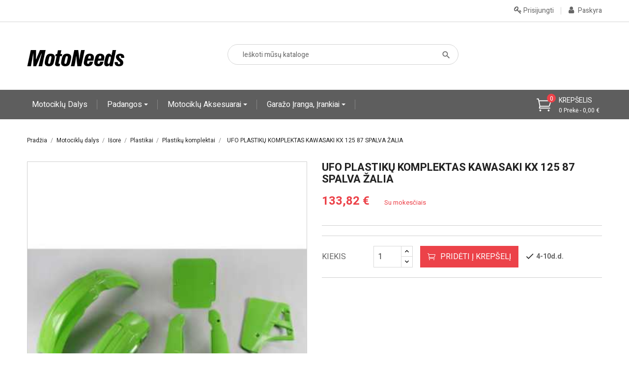

--- FILE ---
content_type: text/html; charset=utf-8
request_url: https://motoneeds.lt/plastiku-komplektai/30954-ufo-plastiku-komplektas-kawasaki-kx-125-87-spalva-zalia.html
body_size: 20568
content:
<!doctype html><html lang="lt"><head><meta charset="utf-8"><meta http-equiv="x-ua-compatible" content="ie=edge"><link rel="canonical" href="https://motoneeds.lt/plastiku-komplektai/30954-ufo-plastiku-komplektas-kawasaki-kx-125-87-spalva-zalia.html"><title>UFO PLASTIKŲ KOMPLEKTAS KAWASAKI KX 125 87 SPALVA ŽALIA</title><meta name="description" content=" "><meta name="keywords" content=" "><link rel="canonical" href="https://motoneeds.lt/plastiku-komplektai/30954-ufo-plastiku-komplektas-kawasaki-kx-125-87-spalva-zalia.html"><meta name="viewport" content="width=device-width, initial-scale=1"><link rel="icon" type="image/vnd.microsoft.icon" href="https://motoneeds.lt/img/favicon.ico?1636925671"><link rel="shortcut icon" type="image/x-icon" href="https://motoneeds.lt/img/favicon.ico?1636925671"><link rel="stylesheet" href="https://fonts.googleapis.com/css?family=Heebo" type="text/css" media="all"><link rel="stylesheet" href="https://fonts.googleapis.com/css?family=Inder" type="text/css" media="all"><link rel="stylesheet" href="https://motoneeds.lt/themes/probusiness/assets/cache/theme-724865457.css" type="text/css" media="all"><link rel="stylesheet" href="https://fonts.googleapis.com/css?family=Heebo:300,400,500,700,800,900" media="all" /> <script type="text/javascript">var omnisendProductData = {"productID":"30954","title":"UFO PLASTIK\u0172 KOMPLEKTAS KAWASAKI KX 125 87 SPALVA \u017dALIA","description":"","currency":"EUR","productUrl":"https:\/\/motoneeds.lt\/plastiku-komplektai\/30954-ufo-plastiku-komplektas-kawasaki-kx-125-87-spalva-zalia.html","vendor":"UFO","images":{"33767":{"imageID":"33767","url":"https:\/\/motoneeds.lt\/33767\/ufo-plastiku-komplektas-kawasaki-kx-125-87-spalva-zalia.jpg","isDefault":true}},"variants":[{"variantID":"30954","title":"UFO PLASTIK\u0172 KOMPLEKTAS KAWASAKI KX 125 87 SPALVA \u017dALIA","sku":"","status":"inStock","price":13382,"oldPrice":13382,"productUrl":"https:\/\/motoneeds.lt\/plastiku-komplektai\/30954-ufo-plastiku-komplektas-kawasaki-kx-125-87-spalva-zalia.html","imageID":"33767"}],"tags":[""]};
        var omnisend_ajax = "https:\/\/motoneeds.lt\/module\/promnisend\/events";
        var prestashop = {"cart":{"products":[],"totals":{"total":{"type":"total","label":"Viso","amount":0,"value":"0,00\u00a0\u20ac"},"total_including_tax":{"type":"total","label":"Viso (su PVM)","amount":0,"value":"0,00\u00a0\u20ac"},"total_excluding_tax":{"type":"total","label":"Viso (be PVM)","amount":0,"value":"0,00\u00a0\u20ac"}},"subtotals":{"products":{"type":"products","label":"Tarpin\u0117 suma","amount":0,"value":"0,00\u00a0\u20ac"},"discounts":null,"shipping":{"type":"shipping","label":"Pristatymas","amount":0,"value":""},"tax":null},"products_count":0,"summary_string":"0 preki\u0173","vouchers":{"allowed":1,"added":[]},"discounts":[],"minimalPurchase":4.13,"minimalPurchaseRequired":"Norint patvirtinti u\u017esakym\u0105 reikia, kad preki\u0173 krep\u0161elio suma b\u016bt\u0173 bent 4,13\u00a0\u20ac (be PVM). \u0160iuo metu preki\u0173 krep\u0161elio suma yra 0,00\u00a0\u20ac (be PVM)."},"currency":{"id":2,"name":"Euras","iso_code":"EUR","iso_code_num":"978","sign":"\u20ac"},"customer":{"lastname":null,"firstname":null,"email":null,"birthday":null,"newsletter":null,"newsletter_date_add":null,"optin":null,"website":null,"company":null,"siret":null,"ape":null,"is_logged":false,"gender":{"type":null,"name":null},"addresses":[]},"language":{"name":"Lietuvi\u0173 kalba (Lithuanian)","iso_code":"lt","locale":"lt-LT","language_code":"lt-lt","is_rtl":"0","date_format_lite":"Y-m-d","date_format_full":"Y-m-d H:i:s","id":2},"page":{"title":"","canonical":"https:\/\/motoneeds.lt\/plastiku-komplektai\/30954-ufo-plastiku-komplektas-kawasaki-kx-125-87-spalva-zalia.html","meta":{"title":"UFO PLASTIK\u0172 KOMPLEKTAS KAWASAKI KX 125 87 SPALVA \u017dALIA","description":"","keywords":"","robots":"index"},"page_name":"product","body_classes":{"lang-lt":true,"lang-rtl":false,"country-LT":true,"currency-EUR":true,"layout-full-width":true,"page-product":true,"tax-display-enabled":true,"product-id-30954":true,"product-UFO PLASTIK\u0172 KOMPLEKTAS KAWASAKI KX 125 87 SPALVA \u017dALIA":true,"product-id-category-184":true,"product-id-manufacturer-57":true,"product-id-supplier-0":true,"product-available-for-order":true},"admin_notifications":[]},"shop":{"name":"MB MotoNeeds","logo":"https:\/\/motoneeds.lt\/img\/my-shop-logo-1636925671.jpg","stores_icon":"https:\/\/motoneeds.lt\/img\/logo_stores.png","favicon":"https:\/\/motoneeds.lt\/img\/favicon.ico"},"urls":{"base_url":"https:\/\/motoneeds.lt\/","current_url":"https:\/\/motoneeds.lt\/plastiku-komplektai\/30954-ufo-plastiku-komplektas-kawasaki-kx-125-87-spalva-zalia.html","shop_domain_url":"https:\/\/motoneeds.lt","img_ps_url":"https:\/\/motoneeds.lt\/img\/","img_cat_url":"https:\/\/motoneeds.lt\/img\/c\/","img_lang_url":"https:\/\/motoneeds.lt\/img\/l\/","img_prod_url":"https:\/\/motoneeds.lt\/img\/p\/","img_manu_url":"https:\/\/motoneeds.lt\/img\/m\/","img_sup_url":"https:\/\/motoneeds.lt\/img\/su\/","img_ship_url":"https:\/\/motoneeds.lt\/img\/s\/","img_store_url":"https:\/\/motoneeds.lt\/img\/st\/","img_col_url":"https:\/\/motoneeds.lt\/img\/co\/","img_url":"https:\/\/motoneeds.lt\/themes\/probusiness\/assets\/img\/","css_url":"https:\/\/motoneeds.lt\/themes\/probusiness\/assets\/css\/","js_url":"https:\/\/motoneeds.lt\/themes\/probusiness\/assets\/js\/","pic_url":"https:\/\/motoneeds.lt\/upload\/","pages":{"address":"https:\/\/motoneeds.lt\/adresas","addresses":"https:\/\/motoneeds.lt\/adresai","authentication":"https:\/\/motoneeds.lt\/prisijungimas","cart":"https:\/\/motoneeds.lt\/krepselis","category":"https:\/\/motoneeds.lt\/index.php?controller=category","cms":"https:\/\/motoneeds.lt\/index.php?controller=cms","contact":"https:\/\/motoneeds.lt\/susisiekite-su-mumis","discount":"https:\/\/motoneeds.lt\/nuolaida","guest_tracking":"https:\/\/motoneeds.lt\/svecio-paskyra","history":"https:\/\/motoneeds.lt\/uzsakymo-istorija","identity":"https:\/\/motoneeds.lt\/asmenine-informacija","index":"https:\/\/motoneeds.lt\/","my_account":"https:\/\/motoneeds.lt\/mano-paskyra","order_confirmation":"https:\/\/motoneeds.lt\/uzsakymo-patvirtinimas","order_detail":"https:\/\/motoneeds.lt\/index.php?controller=order-detail","order_follow":"https:\/\/motoneeds.lt\/uzsakymo-sekimas","order":"https:\/\/motoneeds.lt\/uzsakymas","order_return":"https:\/\/motoneeds.lt\/index.php?controller=order-return","order_slip":"https:\/\/motoneeds.lt\/kredito-kvitas","pagenotfound":"https:\/\/motoneeds.lt\/puslapis-nerastas","password":"https:\/\/motoneeds.lt\/slaptazodzio-atkurimas","pdf_invoice":"https:\/\/motoneeds.lt\/index.php?controller=pdf-invoice","pdf_order_return":"https:\/\/motoneeds.lt\/index.php?controller=pdf-order-return","pdf_order_slip":"https:\/\/motoneeds.lt\/index.php?controller=pdf-order-slip","prices_drop":"https:\/\/motoneeds.lt\/sumazinta-kaina","product":"https:\/\/motoneeds.lt\/index.php?controller=product","search":"https:\/\/motoneeds.lt\/paieska","sitemap":"https:\/\/motoneeds.lt\/svetaines-zemelapis","stores":"https:\/\/motoneeds.lt\/parduotuves","supplier":"https:\/\/motoneeds.lt\/tiekejas","register":"https:\/\/motoneeds.lt\/prisijungimas?create_account=1","order_login":"https:\/\/motoneeds.lt\/uzsakymas?login=1"},"alternative_langs":[],"theme_assets":"\/themes\/probusiness\/assets\/","actions":{"logout":"https:\/\/motoneeds.lt\/?mylogout="},"no_picture_image":{"bySize":{"small_default":{"url":"https:\/\/motoneeds.lt\/img\/p\/lt-default-small_default.jpg","width":98,"height":98},"cart_default":{"url":"https:\/\/motoneeds.lt\/img\/p\/lt-default-cart_default.jpg","width":125,"height":125},"home_default":{"url":"https:\/\/motoneeds.lt\/img\/p\/lt-default-home_default.jpg","width":250,"height":250},"medium_default":{"url":"https:\/\/motoneeds.lt\/img\/p\/lt-default-medium_default.jpg","width":452,"height":452},"large_default":{"url":"https:\/\/motoneeds.lt\/img\/p\/lt-default-large_default.jpg","width":800,"height":800}},"small":{"url":"https:\/\/motoneeds.lt\/img\/p\/lt-default-small_default.jpg","width":98,"height":98},"medium":{"url":"https:\/\/motoneeds.lt\/img\/p\/lt-default-home_default.jpg","width":250,"height":250},"large":{"url":"https:\/\/motoneeds.lt\/img\/p\/lt-default-large_default.jpg","width":800,"height":800},"legend":""}},"configuration":{"display_taxes_label":true,"display_prices_tax_incl":true,"is_catalog":false,"show_prices":true,"opt_in":{"partner":false},"quantity_discount":{"type":"discount","label":"Vieneto nuolaida"},"voucher_enabled":1,"return_enabled":1},"field_required":[],"breadcrumb":{"links":[{"title":"Prad\u017eia","url":"https:\/\/motoneeds.lt\/"},{"title":"Motocikl\u0173 dalys","url":"https:\/\/motoneeds.lt\/3-motociklu-dalys"},{"title":"I\u0161or\u0117","url":"https:\/\/motoneeds.lt\/31-isore"},{"title":"Plastikai","url":"https:\/\/motoneeds.lt\/201-plastikai"},{"title":"Plastik\u0173 komplektai","url":"https:\/\/motoneeds.lt\/184-plastiku-komplektai"},{"title":"UFO PLASTIK\u0172 KOMPLEKTAS KAWASAKI KX 125 87 SPALVA \u017dALIA","url":"https:\/\/motoneeds.lt\/plastiku-komplektai\/30954-ufo-plastiku-komplektas-kawasaki-kx-125-87-spalva-zalia.html"}],"count":6},"link":{"protocol_link":"https:\/\/","protocol_content":"https:\/\/"},"time":1767907227,"static_token":"3122334a51e001bf0020ccb67ba08c05","token":"31cd317ba40ed280bbca1d04185b0c6b","debug":false};
        var required_field_message = "Periodiniams mok\u0117jimams su \u0161iuo banku b\u016btina nurodyti pabaigos dat\u0105.";
        var ssIsCeInstalled = false;</script> <script>var queryInput = new doofinder.widgets.QueryInput('.dfd-searchbox-input', {
    wait: 700
  });</script> <script async src="https://scripts.luigisbox.com/LBX-952293.js"></script> <script type="text/javascript">var sp_link_base ='https://motoneeds.lt';</script> <script type="text/javascript">function renderDataAjax(jsonData)
{
    for (var key in jsonData) {
	    if(key=='java_script')
        {
            $('body').append(jsonData[key]);
        }
        else
            if($('#ets_speed_dy_'+key).length)
            {
                if($('#ets_speed_dy_'+key+' #layer_cart').length)
                {
                    $('#ets_speed_dy_'+key).before($('#ets_speed_dy_'+key+' #layer_cart').clone());
                    $('#ets_speed_dy_'+key+' #layer_cart').remove();
                    $('#layer_cart').before('<div class="layer_cart_overlay"></div>');
                }
                $('.ets_speed_dynamic_hook[id="ets_speed_dy_'+key+'"]').replaceWith(jsonData[key]);
            }
              
    }
    if($('#header .shopping_cart').length && $('#header .cart_block').length)
    {
        var shopping_cart = new HoverWatcher('#header .shopping_cart');
        var cart_block = new HoverWatcher('#header .cart_block');
        $("#header .shopping_cart a:first").hover(
    		function(){
    			if (ajaxCart.nb_total_products > 0 || parseInt($('.ajax_cart_quantity').html()) > 0)
    				$("#header .cart_block").stop(true, true).slideDown(450);
    		},
    		function(){
    			setTimeout(function(){
    				if (!shopping_cart.isHoveringOver() && !cart_block.isHoveringOver())
    					$("#header .cart_block").stop(true, true).slideUp(450);
    			}, 200);
    		}
    	);
    }
    if(typeof jsonData.custom_js!== undefined && jsonData.custom_js)
        $('head').append('<script src="'+sp_link_base+'/modules/ets_superspeed/views/js/script_custom.js">');
}</script> <style>.layered_filter_ul .radio,.layered_filter_ul .checkbox {
    display: inline-block;
}
.ets_speed_dynamic_hook .cart-products-count{
    display:none!important;
}
.ets_speed_dynamic_hook .ajax_cart_quantity ,.ets_speed_dynamic_hook .ajax_cart_product_txt,.ets_speed_dynamic_hook .ajax_cart_product_txt_s{
    display:none!important;
}
.ets_speed_dynamic_hook .shopping_cart > a:first-child:after {
    display:none!important;
}</style><script async src="https://www.googletagmanager.com/gtag/js?id=G-EKLDPY6Y62"></script> <script>window.dataLayer = window.dataLayer || [];
  function gtag(){dataLayer.push(arguments);}
  gtag('js', new Date());
  gtag(
    'config',
    'G-EKLDPY6Y62',
    {
      'debug_mode':false
                      }
  );</script> <script type="text/javascript">window.omnisend = window.omnisend || [];
    omnisend.push(["accountID", "674d6cfecb381463d976d4fb"]);
    omnisend.push(["track", "$pageViewed"]);
    !function () {
        var e = document.createElement("script");
        e.type = "text/javascript", e.async = !0, e.src = "https://omnisnippet1.com/inshop/launcher-v2.js";
        var t = document.getElementsByTagName("script")[0];
        t.parentNode.insertBefore(e, t)
    }();</script> <style>/*Main background           -------     color 1 */
/*background hover item     -------     color 2 */
/*text color                -------     color 3 */
/*text hover color          -------     color 4*/
/*border color              -------     color 5 */
.ets_mm_megamenu .mm_menus_li h4,
.ets_mm_megamenu .mm_menus_li h5,
.ets_mm_megamenu .mm_menus_li h6,
.ets_mm_megamenu .mm_menus_li h1,
.ets_mm_megamenu .mm_menus_li h2,
.ets_mm_megamenu .mm_menus_li h3,
.ets_mm_megamenu .mm_menus_li h4 *:not(i),
.ets_mm_megamenu .mm_menus_li h5 *:not(i),
.ets_mm_megamenu .mm_menus_li h6 *:not(i),
.ets_mm_megamenu .mm_menus_li h1 *:not(i),
.ets_mm_megamenu .mm_menus_li h2 *:not(i),
.ets_mm_megamenu .mm_menus_li h3 *:not(i),
.ets_mm_megamenu .mm_menus_li > a{
    font-family: 'Heebo';
}
.ets_mm_megamenu *{
    font-family: 'Heebo';
}

.layout_layout1 .mm_menus_li:hover > a, 
    .layout_layout1 .mm_menus_li.active > a,
    #header .layout_layout1 .mm_menus_li:hover > a, 
    #header .layout_layout1 .mm_menus_li.active > a{color: ;}
    
.layout_layout1 li:hover > a,
    .layout_layout1 li > a:hover,
    #header .layout_layout1 li:hover > a,
    #header .layout_layout1 .mm_columns_ul .mm_block_type_product .product-title > a:hover,
    #header .layout_layout1 li > a:hover{color: ;}
    
.layout_layout2 .mm_columns_ul li:hover > a,
    .layout_layout2 .mm_columns_ul li > a:hover,
    #header .layout_layout2 .mm_columns_ul .mm_block_type_product .product-title > a:hover,
    #header .layout_layout2 .mm_columns_ul li:hover > a,
    #header .layout_layout2 .mm_columns_ul li > a:hover{color: ;}

.layout_layout3 .mm_columns_ul .ets_mm_categories .has-sub li:hover > a,
    .layout_layout3 .mm_columns_ul .ets_mm_categories .has-sub li > a:hover,
    #header .layout_layout3 .mm_columns_ul .ets_mm_categories .has-sub li:hover > a,
    #header .layout_layout3 .mm_columns_ul .ets_mm_categories .has-sub li > a:hover{
        color: ;
    }
.layout_layout3 .mm_columns_ul li:hover > a,
    .layout_layout3 .mm_columns_ul li > a:hover,
    #header .layout_layout3 .mm_columns_ul li:hover > a,
    #header .layout_layout3 .mm_columns_ul li > a:hover{color: ;}
    
.layout_layout4 .mm_columns_ul li:hover > a,
    .layout_layout4 .mm_columns_ul li > a:hover,
    #header .layout_layout4 .mm_columns_ul li:hover > a,
    #header .layout_layout4 .mm_columns_ul .mm_block_type_product .product-title > a:hover,
    #header .layout_layout4 .mm_columns_ul li > a:hover{color: ;}

.layout_layout5 li:hover > a,
    .layout_layout5 li > span.arrow:hover,
    .layout_layout5 li > a:hover,
    .layout_layout5 .mm_menus_li.active > a,
    #header .layout_layout5 li:hover > a,
    #header .layout_layout5 .mm_columns_ul .mm_block_type_product .product-title > a:hover,
    #header .layout_layout5 li > span.arrow:hover
    #header .layout_layout5 li > a:hover,
    #header .layout_layout5 .mm_menus_li.active > a,
    .layout_layout5 .ets_mm_block_content .has-sub:hover > a:after,
    #header .layout_layout5 .ets_mm_block_content .has-sub:hover > a:after{
        border-color: ;
    }
    
/*layout 5*/
    .layout_layout5 li:hover > a,
    .layout_layout5 li > span.arrow:hover,
    .layout_layout5 li > a:hover,
    .layout_layout5 .mm_menus_li.active > a,
    #header .layout_layout5 li:hover > a,
    #header .layout_layout5 .mm_columns_ul .mm_block_type_product .product-title > a:hover,
    #header .layout_layout5 li > span.arrow:hover
    #header .layout_layout5 li > a:hover,
    #header .layout_layout5 .mm_menus_li.active > a{color: ;}
    
    
    
@media (min-width: 768px){
    /*layout 1*/
    .layout_layout1 .mm_menus_li > a,
    #header .layout_layout1 .mm_menus_li > a{color: ;}
    .layout_layout1 .mm_menus_li > a:before{background-color: ;}
    
    
    /*layout 2*/
    .layout_layout2 .ets_mm_megamenu_content{background: #5E5E5E;}
    .layout_layout2 .mm_menus_li:hover > a,
    .layout_layout2 .mm_menus_li.active > a,
    #header .layout_layout2 .mm_menus_li:hover > a,
    #header .layout_layout2 .mm_menus_li.active > a{background-color: ;}
    
    
    
    /*layout 3*/
    .layout_layout3 .ets_mm_megamenu_content{background: ;}

    .layout_layout3 .mm_menus_li:hover > a,
    .layout_layout3 .mm_menus_li.active > a{background-color: ;}
    
    
    
    
    
    .mm_columns_ul .ets_mm_categories .has-sub:hover > a:after{
        border-color: ;
    }
    
    .layout_layout3 .mm_menus_li > .mm_columns_ul{
        background-color: ;
        border-color: ;
    }
    .layout_layout3 .mm_menus_li > .mm_columns_ul h4,
    .layout_layout3 .mm_menus_li > .mm_columns_ul h4 a,
    #header .layout_layout3 .mm_menus_li > .mm_columns_ul h4 a{
        color: #fff;
    }
    .layout_layout3.ets_mm_block_content .has-sub > a:after{
        border-top-color: ;
    }
    
    
    /*layout 4*/
    .layout_layout4 .ets_mm_megamenu_content {
      border-bottom-color: ;
    }
    .layout_layout4 .mm_menus_li:hover > a, 
    .layout_layout4 .mm_menus_li.active > a,
    .layout_layout4 .mm_menus_li:hover > span, 
    .layout_layout4 .mm_menus_li.active > span,
    #header .layout_layout4 .mm_menus_li:hover > a, 
    #header .layout_layout4 .mm_menus_li.active > a,
    #header .layout_layout4 .mm_menus_li:hover > span, 
    #header .layout_layout4 .mm_menus_li.active > span {
      background-color: ;
      color: #fff;
    }
}



@media only screen and (max-width: 767px){
    .ybc-menu-toggle,
    .transition_floating .close_menu, 
    .transition_full .close_menu {
        background-color: ;
        color: ;
    }
    .ets_mm_megamenu .ets_mm_megamenu_content .mm_menus_ul .close_menu *{
        color:  !important;
    }
    .ets_mm_megamenu .ets_mm_megamenu_content .mm_menus_ul .close_menu .icon-bar{
        background-color:  !important;
    }
    .ets_mm_megamenu .mm_menus_back_icon{
        border-color: ;
    }
    .ybc-menu-toggle .icon-bar {
      background-color: ;
    }
    
    .mm_menus_li:hover > a,
    #header .mm_menus_li:hover > a{color: ;}
    .mm_menus_li:hover > .arrow:before{
        border-color: ;
    }

}</style><style>body{font-family: Heebo;}
/**/
body.ybc-skin-red{
    /*background: #ffffff!important;*/
}

body.ybc-skin-red a:not(.btn):hover,
body.ybc-skin-red #header .ybc-widget-ybc-custom-4 li a:hover,
body.ybc-skin-red .ybc_coppyright a,
body.ybc-skin-red .dropdown:hover .expand-more,
body.ybc-skin-red .product-price-and-shipping,
body.ybc-skin-red .search_icon_toogle:hover,
body.ybc-skin-red .add_to_cart_button .btn.btn-primary:hover,
body.ybc-skin-red #blockcart-modal .product-name,
body.ybc-skin-red .product-price,
body.ybc-skin-red .nav-item .nav-link.active, 
body.ybc-skin-red .nav-item .nav-separtor.active,
body.ybc-skin-red .cart-total .value,
body.ybc-skin-red .page-my-account #content .links a:hover i,
body.ybc-skin-red .star.star_on,
body.ybc-skin-red .main-color,
body.ybc-skin-red div.star.star_hover:after,
body.ybc-skin-red .block-categories .collapse-icons .add:hover, 
body.ybc-skin-red .block-categories .collapse-icons .remove:hover,
body.ybc-skin-red .dropdown:hover .expand-more,
body.ybc-skin-red .product-prices div,
body.ybc-skin-red .shop_text_nav > i,
body.ybc-skin-red .block_newsletter form .submit_subscribe:hover:before,
body.ybc-skin-red .cart-wishlist-item .product-quantity,
body.ybc-skin-red .search-widget form button[type="submit"]:hover,
body.ybc-skin-red .comments_note div.star.star_on:after,
body.ybc-skin-red.page-my-account #content .links a:hover,
body.ybc-skin-red .social-sharing li a:hover:before{
    color: #EC4249;
}
body.ybc-skin-red .main_color span{
    color: #EC4249!important;
}
body.ybc-skin-red .mls_layer_type_front_button:hover span,
body.ybc-skin-red .custom-radio input[type="radio"]:checked + span{
    background-color: #EC4249!important;
}


body.ybc-skin-red .ybc-widget-item-link:hover,
body.ybc-skin-red .cart-preview .cart-products-count.cart-products-count-absolution,
body.ybc-skin-red .discount-percentage,
body.ybc-skin-red #blockcart-modal .modal-header,
body.ybc-skin-red .search-widget form button[type="submit"]:hover,
body.ybc-skin-red .cart-wishlist-checkout:hover,
body.ybc-skin-red .btn-primary:hover,
body.ybc-skin-red #new_comment_form button:hover,
body.ybc-skin-red .pagination .current a,
body.ybc-skin-red .products-sort-order .select-list:hover,
body.ybc-skin-red .mls_pag_button.active,
body.ybc-skin-red .mls_nav > div:hover,
body.ybc-skin-red .product-miniature .add_to_cart.btn-primary:hover,
body.ybc-skin-red .btn-primary,
body.ybc-skin-red .owl-next,
body.ybc-skin-red .owl-prev,
body.ybc-skin-red .read_more,
body.ybc-skin-red .quick-view:hover,
body.ybc-skin-red .block-social li a:hover,
body.ybc-skin-red .view_product:hover,
body.ybc-skin-red .wishlist .addToWishlist:hover,
body.ybc-skin-red .product-flags li.new,
body.ybc-skin-red .wishlist .wishlist_button_list:hover,
body.ybc-skin-red .layout_layout2 .mm_menus_li:hover > a, 
body.ybc-skin-red .btn-secondary:hover, 
body.ybc-skin-red .btn-tertiary:hover,
body.ybc-skin-red .scroll_top,
body.ybc-skin-red .layout_layout2 .mm_menus_li.active > a, 
body.ybc-skin-red #footer .ybc-theme-panel-inner #ybc_tc_float_header li.active{
    border-color: #EC4249;
    background-color: #EC4249;
}
body.ybc-skin-red .ybc-theme-panel-btn{
    border-left-color: #EC4249;
}

body.ybc-skin-red .quick-view:hover,
body.ybc-skin-red .add_to_cart_button .btn.btn-primary:hover,
body.ybc-skin-red .pagination a:hover,
body.ybc-skin-red .block-social li a:hover,
body.ybc-skin-red .wishlist .addToWishlist:hover,
body.ybc-skin-red .social-sharing li a:hover,
body.ybc-skin-red .scroll_top::after,
body.ybc-skin-red .scroll_top::before,
body#checkout.ybc-skin-red section.checkout-step .address-item.selected,
body.ybc-skin-red .block_newsletter form input[type="text"]:focus{
    border-color: #EC4249;
}

body.ybc-skin-red .form-control:focus,
body.ybc-skin-red .input-group.focus {
  outline-color: #EC4249;
}</style> <script>let item_link; 
    document.addEventListener('doofinder.cart.add', function(event) {
      
      item_link = event.detail.link;

      const checkIfCartItemHasVariation = (cartObject) => {
        return (cartObject.item_id === cartObject.grouping_id) ? false : true;
      }

      /**
      * Returns only ID from string
      */
      const sanitizeVariationID = (variationID) => {
        return variationID.replace(/\D/g, "")
      }

      doofinderManageCart({
        cartURL          : "https://motoneeds.lt/krepselis",  //required for prestashop 1.7, in previous versions it will be empty.
        cartToken        : "3122334a51e001bf0020ccb67ba08c05",
        productID        : checkIfCartItemHasVariation(event.detail) ? event.detail.grouping_id : event.detail.item_id,
        customizationID  : checkIfCartItemHasVariation(event.detail) ? sanitizeVariationID(event.detail.item_id) : 0,   // If there are no combinations, the value will be 0
        quantity         : event.detail.amount,
        statusPromise    : event.detail.statusPromise,
        itemLink         : event.detail.link,
        group_id         : event.detail.group_id
      });
    });</script>  <script data-keepinline>var dfKvCustomerEmail;
    if ('undefined' !== typeof klCustomer && "" !== klCustomer.email) {
      dfKvCustomerEmail = klCustomer.email;
    }</script>  <script data-keepinline>(function(w, k) {w[k] = window[k] || function () { (window[k].q = window[k].q || []).push(arguments) }})(window, "doofinderApp")
    

    // Custom personalization:
    doofinderApp("config", "language", "lt-lt");
    doofinderApp("config", "currency", "EUR");</script> <script src="https://eu1-config.doofinder.com/2.x/a0ac729c-38b4-470d-a0ec-0638495d4d79.js" async></script> <meta property="og:type" content="product"><meta property="og:url" content="https://motoneeds.lt/plastiku-komplektai/30954-ufo-plastiku-komplektas-kawasaki-kx-125-87-spalva-zalia.html"><meta property="og:title" content="UFO PLASTIKŲ KOMPLEKTAS KAWASAKI KX 125 87 SPALVA ŽALIA"><meta property="og:site_name" content="MB MotoNeeds"><meta property="og:description" content=""><meta property="og:image" content="https://motoneeds.lt/33767-large_default/ufo-plastiku-komplektas-kawasaki-kx-125-87-spalva-zalia.jpg"><meta property="product:pretax_price:amount" content="110.595"><meta property="product:pretax_price:currency" content="EUR"><meta property="product:price:amount" content="133.82"><meta property="product:price:currency" content="EUR"> <script src="https://eu1-config.doofinder.com/2.x/a0ac729c-38b4-470d-a0ec-0638495d4d79.js" async></script> </head><body id="product" class="lang-lt country-lt currency-eur layout-full-width page-product tax-display-enabled product-id-30954 product-ufo-plastikU-komplektas-kawasaki-kx-125-87-spalva-Zalia product-id-category-184 product-id-manufacturer-57 product-id-supplier-0 product-available-for-order ybc-float_css3-yes ybc-layout-layouthome2 ybc-skin-red ybc-product_layout-layout3 ybc-contact_form_layout-contactlayout1"><main><header id="header"><div class="header_content"><nav class="header-nav"><div class="container"><div class="nav"><div class="left-nav"></div><div class="toogle_nav_button"> <span class="toogle_nav"> <i class="fa fa-cog"></i> Settings </span><div class="toogle_nav_content"></div></div><div class="ybc_myaccout"><div class="toogle_user"> <a href="https://motoneeds.lt/mano-paskyra" title="Mano paskyra" rel="nofollow" > <i class="fa fa-user"></i> <span>Paskyra</span> </a></div></div><a class="login userinfor" href="https://motoneeds.lt/mano-paskyra" title="Prisijungti prie kliento paskyros" rel="nofollow" > <i class="fa fa-key"></i> <span>Prisijungti</span> </a></div></div> </nav><div class="header-top"><div class="container"><div class="row"><div id="_desktop_logo"> <a href="https://motoneeds.lt/"> <img class="logo img-responsive" src="https://motoneeds.lt/img/my-shop-logo-1636925671.jpg" alt="MB MotoNeeds"> </a></div><div id="_desktop_contact_link"><div id="contact-link" class="shop_text_nav"> <i aria-hidden="true" class="fa fa-phone-square"></i><div class="shop_text_nav_config"> <a href="tel:"><span></span></a> 24/7 Online Support</div></div></div><div id="_desktop_cart"><div class="blockcart cart-preview inactive" data-refresh-url="//motoneeds.lt/module/ps_shoppingcart/ajax"><div class="header"> <a rel="nofollow" href="//motoneeds.lt/krepselis?action=show"> <i class="icon icon_cart_alt"></i> <span class="cart-products-label">Krepšelis</span> <span class="cart-products-count">0 Prekė - 0,00&nbsp;€ </span> <span class="cart-products-count cart-products-count-absolution">0</span> </a><div class="body cart-hover-content"><ul></ul><div class="cart-subtotals"><div class="products"> <span class="label">Tarpinė suma</span> <span class="value">0,00&nbsp;€</span></div><div class=""> <span class="label"></span> <span class="value"></span></div><div class="shipping"> <span class="label">Pristatymas</span> <span class="value"></span></div><div class=""> <span class="label"></span> <span class="value"></span></div></div><div class="cart-total"> <span class="label">Viso</span> <span class="value">0,00&nbsp;€</span></div><div class="cart-wishlist-action"> <a class="cart-wishlist-checkout" href="//motoneeds.lt/krepselis?action=show">Pirkti</a></div></div></div></div></div><div id="search_widget" class="col-lg-5 col-md-5 col-sm-12 search-widget" data-search-controller-url="//motoneeds.lt/paieska"> <span class="toogle_search_top"> <i class="material-icons material-icons-search" ></i> </span><div class="search_block_top_fixed"><form method="get" action="//motoneeds.lt/paieska"> <input type="hidden" name="controller" value="search"> <input id="search-input" type="text" name="s" value="" placeholder="Ieškoti mūsų kataloge"> <button type="submit"> <i class="material-icons material-icons-search"></i> </button></form></div></div></div></div></div><div class="ets_mm_megamenu layout_layout2 skin_custom transition_fadeInUp transition_default sticky_enabled enable_active_menu ets-dir-ltr hook-custom single_layout"><div class="ets_mm_megamenu_content"><div class="container"><div class="ybc-menu-toggle ybc-menu-btn closed"> <span class="ybc-menu-button-toggle_icon"> <i class="icon-bar"></i> <i class="icon-bar"></i> <i class="icon-bar"></i> </span> Menu</div><ul class="mm_menus_ul"><li class="close_menu"><div class="pull-left"> <span class="mm_menus_back"> <i class="icon-bar"></i> <i class="icon-bar"></i> <i class="icon-bar"></i> </span> Menu</div><div class="pull-right"> <span class="mm_menus_back_icon"></span> Atgal</div></li><li class="mm_menus_li mm_sub_align_full "> <a href="https://motoneeds.lt/3-motociklu-dalys"> Motociklų dalys </a></li><li class="mm_menus_li mm_sub_align_full mm_has_sub"> <a href="https://motoneeds.lt/50-motociklu-padangos"> Padangos </a> <span class="arrow closed"></span><ul class="mm_columns_ul" style="width:50%;"><li class="mm_columns_li column_size_12 mm_has_sub"><ul class="mm_blocks_ul"><li data-id-block="7" class="mm_blocks_li"><div class="ets_mm_block mm_block_type_category "><h4>Padangos</h4><div class="ets_mm_block_content"><ul class="ets_mm_categories"><li > <a href="https://motoneeds.lt/96-motociklu-padangos-asfaltui">Asfaltui</a></li><li > <a href="https://motoneeds.lt/204-padangos-keturraciams">ATV</a></li><li > <a href="https://motoneeds.lt/100-motociklu-padangos-bekelei">Bekelei</a></li><li > <a href="https://motoneeds.lt/97-enduro-padangos-motociklui">Enduro</a></li><li > <a href="https://motoneeds.lt/203-kitos-padangu-prekes">Kitos padangų prekės</a></li><li > <a href="https://motoneeds.lt/98-motoroleriams">Motoroleriams</a></li><li > <a href="https://motoneeds.lt/205-oldtimer">Oldtimer</a></li></ul></div></div></li></ul></li></ul></li><li class="mm_menus_li mm_sub_align_full mm_has_sub"> <a href="https://motoneeds.lt/57-motociklu-aksesuarai"> Motociklų aksesuarai </a> <span class="arrow closed"></span><ul class="mm_columns_ul" style="width:100%;"><li class="mm_columns_li column_size_4 mm_has_sub"><ul class="mm_blocks_ul"><li data-id-block="2" class="mm_blocks_li"><div class="ets_mm_block mm_block_type_category "><h4>Aksesuarai</h4><div class="ets_mm_block_content"><ul class="ets_mm_categories"><li > <a href="https://motoneeds.lt/150-motociklu-apsaugos-prekes">Apsauga</a></li><li > <a href="https://motoneeds.lt/223-gerves-keturraciams">Gervės</a></li><li > <a href="https://motoneeds.lt/58-ivairus">Įvairūs</a></li><li > <a href="https://motoneeds.lt/214-pasikalbejimo-iranga">Pasikalbėjimo įranga</a></li><li > <a href="https://motoneeds.lt/154-telefonu-laikikliai">Telefonų laikikliai</a></li><li > <a href="https://motoneeds.lt/71-uzdangalai-motociklui">Uždangalai</a></li></ul></div></div></li></ul></li><li class="mm_columns_li column_size_4 mm_has_sub"><ul class="mm_blocks_ul"><li data-id-block="12" class="mm_blocks_li"><div class="ets_mm_block mm_block_type_category "><h4>Bagažas</h4><div class="ets_mm_block_content"><ul class="ets_mm_categories"><li > <a href="https://motoneeds.lt/221-bagazo-aksesuarai">Bagažo aksesuarai</a></li><li > <a href="https://motoneeds.lt/220-centrines-ir-sonines-daiktadezes">Centrinės ir šoninės daiktadėžės</a></li><li > <a href="https://motoneeds.lt/219-remai-ir-plokstes">Rėmai ir plokštės</a></li></ul></div></div></li></ul></li><li class="mm_columns_li column_size_4 mm_has_sub"><ul class="mm_blocks_ul"><li data-id-block="6" class="mm_blocks_li"><div class="ets_mm_block mm_block_type_product "><h4>Rekomenduojame</h4><div class="ets_mm_block_content"> <article class="product-miniature js-product-miniature" data-id-product="19643" data-id-product-attribute="0" itemscope itemtype="http://schema.org/Product"><div class="thumbnail-container"> <a href="https://motoneeds.lt/uzdangalai-motociklui/19643-biketec-aquatec-uzdangalas-neperslampamas-juodapilka-m.html" class="thumbnail product-thumbnail"> <img src = "https://motoneeds.lt/22319-home_default/biketec-aquatec-uzdangalas-neperslampamas-juodapilka-m.jpg" alt = "" data-full-size-image-url = "https://motoneeds.lt/22319-large_default/biketec-aquatec-uzdangalas-neperslampamas-juodapilka-m.jpg" > </a><div class="product-description"><h3 class="h3 product-title" itemprop="name"><a href="https://motoneeds.lt/uzdangalai-motociklui/19643-biketec-aquatec-uzdangalas-neperslampamas-juodapilka-m.html">BIKETEC AQUATEC uždangalas...</a></h3><div class="product-price-and-shipping"> <span class="regular-price">16,49&nbsp;€</span> <span class="discount-percentage">−10%</span> <span itemprop="price" class="price">14,84&nbsp;€</span></div></div><ul class="product-flags"><li class="discount">−10%</li></ul><div class="highlighted-informations no-variants hidden-sm-down"></div></div> </article> <article class="product-miniature js-product-miniature" data-id-product="19644" data-id-product-attribute="0" itemscope itemtype="http://schema.org/Product"><div class="thumbnail-container"> <a href="https://motoneeds.lt/uzdangalai-motociklui/19644-biketec-aquatec-uzdangalas-neperslampamas-juodapilka-l.html" class="thumbnail product-thumbnail"> <img src = "https://motoneeds.lt/22320-home_default/biketec-aquatec-uzdangalas-neperslampamas-juodapilka-l.jpg" alt = "" data-full-size-image-url = "https://motoneeds.lt/22320-large_default/biketec-aquatec-uzdangalas-neperslampamas-juodapilka-l.jpg" > </a><div class="product-description"><h3 class="h3 product-title" itemprop="name"><a href="https://motoneeds.lt/uzdangalai-motociklui/19644-biketec-aquatec-uzdangalas-neperslampamas-juodapilka-l.html">BIKETEC AQUATEC uždangalas...</a></h3><div class="product-price-and-shipping"> <span class="regular-price">18,88&nbsp;€</span> <span class="discount-percentage">−10%</span> <span itemprop="price" class="price">16,99&nbsp;€</span></div></div><ul class="product-flags"><li class="discount">−10%</li></ul><div class="highlighted-informations no-variants hidden-sm-down"></div></div> </article></div></div></li></ul></li></ul></li><li class="mm_menus_li mm_sub_align_full mm_has_sub"> <a href="https://motoneeds.lt/216-garazo-iranga-irankiai"> Garažo įranga, įrankiai </a> <span class="arrow closed"></span><ul class="mm_columns_ul" style="width:100%;"><li class="mm_columns_li column_size_4 mm_has_sub"><ul class="mm_blocks_ul"><li data-id-block="13" class="mm_blocks_li"><div class="ets_mm_block mm_block_type_category "><h4>Garažo įranga, įrankiai</h4><div class="ets_mm_block_content"><ul class="ets_mm_categories"><li > <a href="https://motoneeds.lt/218-ikrovikliai">Įkrovikliai</a></li><li > <a href="https://motoneeds.lt/74-irankiai">Įrankiai</a></li><li > <a href="https://motoneeds.lt/217-keltuvai-pakelejai-stovai">Keltuvai, pakelėjai, stovai</a></li></ul></div></div></li></ul></li><li class="mm_columns_li column_size_4 mm_has_sub"><ul class="mm_blocks_ul"><li data-id-block="14" class="mm_blocks_li"><div class="ets_mm_block mm_block_type_product "><h4>Rekomenduojame</h4><div class="ets_mm_block_content"> <article class="product-miniature js-product-miniature" data-id-product="3854" data-id-product-attribute="0" itemscope itemtype="http://schema.org/Product"><div class="thumbnail-container"> <a href="https://motoneeds.lt/irankiai/3854-grandines-sepetys.html" class="thumbnail product-thumbnail"> <img src = "https://motoneeds.lt/7363-home_default/grandines-sepetys.jpg" alt = "" data-full-size-image-url = "https://motoneeds.lt/7363-large_default/grandines-sepetys.jpg" > </a><div class="product-description"><h3 class="h3 product-title" itemprop="name"><a href="https://motoneeds.lt/irankiai/3854-grandines-sepetys.html">Grandinės šepetys mėlyna</a></h3><div class="product-price-and-shipping"> <span itemprop="price" class="price">2,80&nbsp;€</span></div></div><ul class="product-flags"></ul><div class="highlighted-informations no-variants hidden-sm-down"></div></div> </article> <article class="product-miniature js-product-miniature" data-id-product="3844" data-id-product-attribute="0" itemscope itemtype="http://schema.org/Product"><div class="thumbnail-container"> <a href="https://motoneeds.lt/irankiai/3844-tepalu-surinkimo-dubuo-7l.html" class="thumbnail product-thumbnail"> <img src = "https://motoneeds.lt/9791-home_default/tepalu-surinkimo-dubuo-7l.jpg" alt = "" data-full-size-image-url = "https://motoneeds.lt/9791-large_default/tepalu-surinkimo-dubuo-7l.jpg" > </a><div class="product-description"><h3 class="h3 product-title" itemprop="name"><a href="https://motoneeds.lt/irankiai/3844-tepalu-surinkimo-dubuo-7l.html">YATO Tepalų surinkimo dubuo 7L</a></h3><div class="product-price-and-shipping"> <span class="regular-price">3,39&nbsp;€</span> <span class="discount-percentage">−35%</span> <span itemprop="price" class="price">2,20&nbsp;€</span></div></div><ul class="product-flags"><li class="discount">−35%</li></ul><div class="highlighted-informations no-variants hidden-sm-down"></div></div> </article> <article class="product-miniature js-product-miniature" data-id-product="19673" data-id-product-attribute="0" itemscope itemtype="http://schema.org/Product"><div class="thumbnail-container"> <a href="https://motoneeds.lt/pagrindinis/19673-yato-leika-d-150mm-ilgis-135mm.html" class="thumbnail product-thumbnail"> <img src = "https://motoneeds.lt/22348-home_default/yato-leika-d-150mm-ilgis-135mm.jpg" alt = "" data-full-size-image-url = "https://motoneeds.lt/22348-large_default/yato-leika-d-150mm-ilgis-135mm.jpg" > </a><div class="product-description"><h3 class="h3 product-title" itemprop="name"><a href="https://motoneeds.lt/pagrindinis/19673-yato-leika-d-150mm-ilgis-135mm.html">YATO LEIKA (DIAMETRAS...</a></h3><div class="product-price-and-shipping"> <span class="regular-price">2,32&nbsp;€</span> <span class="discount-percentage">−35%</span> <span itemprop="price" class="price">1,51&nbsp;€</span></div></div><ul class="product-flags"><li class="discount">−35%</li></ul><div class="highlighted-informations no-variants hidden-sm-down"></div></div> </article></div></div></li></ul></li><li class="mm_columns_li column_size_4 mm_has_sub"><ul class="mm_blocks_ul"><li data-id-block="15" class="mm_blocks_li"><div class="ets_mm_block mm_block_type_product "><h4>Rekomenduojame</h4><div class="ets_mm_block_content"> <article class="product-miniature js-product-miniature" data-id-product="51315" data-id-product-attribute="0" itemscope itemtype="http://schema.org/Product"><div class="thumbnail-container"> <a href="https://motoneeds.lt/keltuvai-pakelejai-stovai/51315-biketec-pro-galinio-rato-pakelejas-u-ir-l-tipo-juodas.html" class="thumbnail product-thumbnail"> <img src = "https://motoneeds.lt/52163-home_default/biketec-pro-galinio-rato-pakelejas-u-ir-l-tipo-juodas.jpg" alt = "" data-full-size-image-url = "https://motoneeds.lt/52163-large_default/biketec-pro-galinio-rato-pakelejas-u-ir-l-tipo-juodas.jpg" > </a><div class="product-description"><h3 class="h3 product-title" itemprop="name"><a href="https://motoneeds.lt/keltuvai-pakelejai-stovai/51315-biketec-pro-galinio-rato-pakelejas-u-ir-l-tipo-juodas.html">BIKETEC PRO GALINIO RATO...</a></h3><div class="product-price-and-shipping"> <span itemprop="price" class="price">46,37&nbsp;€</span></div></div><ul class="product-flags"></ul><div class="highlighted-informations no-variants hidden-sm-down"></div></div> </article> <article class="product-miniature js-product-miniature" data-id-product="51327" data-id-product-attribute="0" itemscope itemtype="http://schema.org/Product"><div class="thumbnail-container"> <a href="https://motoneeds.lt/ikrovikliai/51327-optimate-ikroviklis-optimate-1-voltmatic-6v-12v-06a-2-28ah-std-agm-gel-sae-el.html" class="thumbnail product-thumbnail"> <img src = "https://motoneeds.lt/52191-home_default/optimate-ikroviklis-optimate-1-voltmatic-6v-12v-06a-2-28ah-std-agm-gel-sae-el.jpg" alt = "" data-full-size-image-url = "https://motoneeds.lt/52191-large_default/optimate-ikroviklis-optimate-1-voltmatic-6v-12v-06a-2-28ah-std-agm-gel-sae-el.jpg" > </a><div class="product-description"><h3 class="h3 product-title" itemprop="name"><a href="https://motoneeds.lt/ikrovikliai/51327-optimate-ikroviklis-optimate-1-voltmatic-6v-12v-06a-2-28ah-std-agm-gel-sae-el.html">OPTIMATE ĮKROVIKLIS...</a></h3><div class="product-price-and-shipping"> <span itemprop="price" class="price">47,78&nbsp;€</span></div></div><ul class="product-flags"></ul><div class="highlighted-informations no-variants hidden-sm-down"></div></div> </article></div></div></li></ul></li></ul></li></ul></div></div></div></div> </header> <aside id="notifications"><div class="container"></div> </aside><div id="wrapper"><div class="container"> <nav data-depth="6" class="breadcrumb hidden-sm-down"><ol itemscope itemtype="http://schema.org/BreadcrumbList"><li itemprop="itemListElement" itemscope itemtype="http://schema.org/ListItem"> <a itemprop="item" href="https://motoneeds.lt/"> <span itemprop="name">Pradžia</span> </a><meta itemprop="position" content="1"></li><li itemprop="itemListElement" itemscope itemtype="http://schema.org/ListItem"> <a itemprop="item" href="https://motoneeds.lt/3-motociklu-dalys"> <span itemprop="name">Motociklų dalys</span> </a><meta itemprop="position" content="2"></li><li itemprop="itemListElement" itemscope itemtype="http://schema.org/ListItem"> <a itemprop="item" href="https://motoneeds.lt/31-isore"> <span itemprop="name">Išorė</span> </a><meta itemprop="position" content="3"></li><li itemprop="itemListElement" itemscope itemtype="http://schema.org/ListItem"> <a itemprop="item" href="https://motoneeds.lt/201-plastikai"> <span itemprop="name">Plastikai</span> </a><meta itemprop="position" content="4"></li><li itemprop="itemListElement" itemscope itemtype="http://schema.org/ListItem"> <a itemprop="item" href="https://motoneeds.lt/184-plastiku-komplektai"> <span itemprop="name">Plastikų komplektai</span> </a><meta itemprop="position" content="5"></li><li itemprop="itemListElement" itemscope itemtype="http://schema.org/ListItem"> <a itemprop="item" href="https://motoneeds.lt/plastiku-komplektai/30954-ufo-plastiku-komplektas-kawasaki-kx-125-87-spalva-zalia.html"> <span itemprop="name">UFO PLASTIKŲ KOMPLEKTAS KAWASAKI KX 125 87 SPALVA ŽALIA</span> </a><meta itemprop="position" content="6"></li></ol> </nav><div id="content-wrapper"><div id="main" itemscope itemtype="https://schema.org/Product"><meta itemprop="url" content="https://motoneeds.lt/plastiku-komplektai/30954-ufo-plastiku-komplektas-kawasaki-kx-125-87-spalva-zalia.html"><div class="row"><div class="col-md-6 col-xs-12"><div class="page-content" id="content"><div class="images-container type_horizonal"><div class="product-cover"> <img class="js-qv-product-cover" src="https://motoneeds.lt/33767-large_default/ufo-plastiku-komplektas-kawasaki-kx-125-87-spalva-zalia.jpg" alt="" title="" style="width:100%;" itemprop="image"><div class="layer hidden-sm-down" data-toggle="modal" data-target="#product-modal"> <i class="material-icons zoom-in">&#xE8FF;</i></div><ul class="product-flags"></ul></div><div class="js-qv-mask mask"><ul class="product-images js-qv-product-images"><li class="thumb-container"> <img class="thumb js-thumb selected " data-image-medium-src="https://motoneeds.lt/33767-medium_default/ufo-plastiku-komplektas-kawasaki-kx-125-87-spalva-zalia.jpg" data-image-large-src="https://motoneeds.lt/33767-large_default/ufo-plastiku-komplektas-kawasaki-kx-125-87-spalva-zalia.jpg" src="https://motoneeds.lt/33767-home_default/ufo-plastiku-komplektas-kawasaki-kx-125-87-spalva-zalia.jpg" alt="" title="" width="100" itemprop="image" ></li></ul></div></div> <script type="text/javascript">// 
setTimeout(function(){
	$('.product-images').slick({
	  slidesToShow: 5,
	  slidesToScroll: 1,
	  vertical: false,
	  infinite: false,
	  arrows: true,
	  responsive: [
		{
		  breakpoint: 1024,
		  settings: {
			slidesToShow: 5,
		  }
		},
		{
		  breakpoint: 992,
		  settings: {
			slidesToShow: 4,
		  }
		},
		{
		  breakpoint: 768,
		  settings: {
			slidesToShow: 4,
		  }
		},
		{
		  breakpoint: 480,
		  settings: {
			slidesToShow: 2,
		  }
		}]
	});
	},500);	
    
//</script> </div></div><div class="col-md-6 col-xs-12"><h1 class="h1 page-heading-product" itemprop="name">UFO PLASTIKŲ KOMPLEKTAS KAWASAKI KX 125 87 SPALVA ŽALIA</h1><div class="product-prices"><div class="product-price h5 " itemprop="offers" itemscope itemtype="https://schema.org/Offer" ><link itemprop="availability" href="https://schema.org/InStock"/><meta itemprop="priceCurrency" content="EUR"><div class="current-price"> <span itemprop="price" content="133.82">133,82&nbsp;€</span></div></div><div class="tax-shipping-delivery-label"> Su mokesčiais</div></div><div class="product-information"><div id="product-description-short-30954" itemprop="description"></div><div class="line clearfix"></div><div class="product-actions"><form action="https://motoneeds.lt/krepselis" method="post" id="add-to-cart-or-refresh"> <input type="hidden" name="token" value="3122334a51e001bf0020ccb67ba08c05"> <input type="hidden" name="id_product" value="30954" id="product_page_product_id"> <input type="hidden" name="id_customization" value="0" id="product_customization_id"><div class="product-variants"></div><div class="line clearfix"></div><div class="product-add-to-cart"> <span class="control-label">Kiekis</span><div class="product-quantity"><div class="qty"> <input type="text" name="qty" id="quantity_wanted" value="1" class="input-group" ></div><div class="add"> <button class="btn btn-primary add-to-cart" data-button-action="add-to-cart" type="submit" > <i class="icon-first icon icon_cart_alt"></i> <i class="icon-second icon icon_cart_alt"></i> Pridėti į krepšelį </button> <span id="product-availability"> <i class="material-icons material-icons-check product-available"></i> 4-10d.d. </span></div></div><div class="clearfix"></div><p class="product-minimal-quantity"></p></div><div class="line clearfix"></div><div class="product-additional-info"><div class="social-sharing"> <span class="control-label">Dalintis</span><ul><li class="facebook icon-gray"><a href="https://www.facebook.com/sharer.php?u=https%3A%2F%2Fmotoneeds.lt%2Fplastiku-komplektai%2F30954-ufo-plastiku-komplektas-kawasaki-kx-125-87-spalva-zalia.html" class="text-hide" title="Dalintis" target="_blank">Dalintis</a></li><li class="twitter icon-gray"><a href="https://twitter.com/intent/tweet?text=UFO+PLASTIK%C5%B2+KOMPLEKTAS+KAWASAKI+KX+125+87+SPALVA+%C5%BDALIA https%3A%2F%2Fmotoneeds.lt%2Fplastiku-komplektai%2F30954-ufo-plastiku-komplektas-kawasaki-kx-125-87-spalva-zalia.html" class="text-hide" title="Twitter" target="_blank">Twitter</a></li><li class="pinterest icon-gray"><a href="https://www.pinterest.com/pin/create/button/?url=https%3A%2F%2Fmotoneeds.lt%2Fplastiku-komplektai%2F30954-ufo-plastiku-komplektas-kawasaki-kx-125-87-spalva-zalia.html/&amp;media=https%3A%2F%2Fmotoneeds.lt%2F33767%2Fufo-plastiku-komplektas-kawasaki-kx-125-87-spalva-zalia.jpg&amp;description=UFO+PLASTIK%C5%B2+KOMPLEKTAS+KAWASAKI+KX+125+87+SPALVA+%C5%BDALIA" class="text-hide" title="Pinterest" target="_blank">Pinterest</a></li></ul></div></div> <input class="product-refresh ps-hidden-by-js" name="refresh" type="submit" value="Atnaujinti"></form></div></div></div><div class="tabs col-md-12 col-xs-12"><ul class="nav nav-tabs"><li class="nav-item"> <a class="nav-link active" data-toggle="tab" href="#product-details">Prekės specifikacijos</a></li></ul><div class="tab-content" id="tab-content"><div class="tab-pane fade in" id="description"><div class="product-description"></div></div><div class="tab-pane fade in active" id="product-details" data-product="{&quot;id_shop_default&quot;:&quot;1&quot;,&quot;id_manufacturer&quot;:&quot;57&quot;,&quot;id_supplier&quot;:&quot;0&quot;,&quot;reference&quot;:&quot;KAKIT199026&quot;,&quot;is_virtual&quot;:&quot;0&quot;,&quot;delivery_in_stock&quot;:&quot;&quot;,&quot;delivery_out_stock&quot;:&quot;&quot;,&quot;id_category_default&quot;:&quot;184&quot;,&quot;on_sale&quot;:&quot;0&quot;,&quot;online_only&quot;:&quot;0&quot;,&quot;ecotax&quot;:0,&quot;minimal_quantity&quot;:&quot;1&quot;,&quot;low_stock_threshold&quot;:null,&quot;low_stock_alert&quot;:&quot;0&quot;,&quot;price&quot;:&quot;133,82\u00a0\u20ac&quot;,&quot;unity&quot;:&quot;&quot;,&quot;unit_price_ratio&quot;:&quot;0.000000&quot;,&quot;additional_shipping_cost&quot;:&quot;0.000000&quot;,&quot;customizable&quot;:&quot;0&quot;,&quot;text_fields&quot;:&quot;0&quot;,&quot;uploadable_files&quot;:&quot;0&quot;,&quot;redirect_type&quot;:&quot;404&quot;,&quot;id_type_redirected&quot;:&quot;0&quot;,&quot;available_for_order&quot;:&quot;1&quot;,&quot;available_date&quot;:&quot;0000-00-00&quot;,&quot;show_condition&quot;:&quot;0&quot;,&quot;condition&quot;:&quot;new&quot;,&quot;show_price&quot;:&quot;1&quot;,&quot;indexed&quot;:&quot;1&quot;,&quot;visibility&quot;:&quot;both&quot;,&quot;cache_default_attribute&quot;:&quot;0&quot;,&quot;advanced_stock_management&quot;:&quot;0&quot;,&quot;date_add&quot;:&quot;2023-10-09 10:23:31&quot;,&quot;date_upd&quot;:&quot;2026-01-08 02:02:44&quot;,&quot;pack_stock_type&quot;:&quot;3&quot;,&quot;meta_description&quot;:&quot;&quot;,&quot;meta_keywords&quot;:&quot;&quot;,&quot;meta_title&quot;:&quot;&quot;,&quot;link_rewrite&quot;:&quot;ufo-plastiku-komplektas-kawasaki-kx-125-87-spalva-zalia&quot;,&quot;name&quot;:&quot;UFO PLASTIK\u0172 KOMPLEKTAS KAWASAKI KX 125 87 SPALVA \u017dALIA&quot;,&quot;description&quot;:&quot;&quot;,&quot;description_short&quot;:&quot;&quot;,&quot;available_now&quot;:&quot;4-10d.d.&quot;,&quot;available_later&quot;:&quot;&quot;,&quot;id&quot;:30954,&quot;id_product&quot;:30954,&quot;out_of_stock&quot;:2,&quot;new&quot;:0,&quot;id_product_attribute&quot;:&quot;0&quot;,&quot;quantity_wanted&quot;:1,&quot;extraContent&quot;:[],&quot;allow_oosp&quot;:0,&quot;category&quot;:&quot;plastiku-komplektai&quot;,&quot;category_name&quot;:&quot;Plastik\u0173 komplektai&quot;,&quot;link&quot;:&quot;https:\/\/motoneeds.lt\/plastiku-komplektai\/30954-ufo-plastiku-komplektas-kawasaki-kx-125-87-spalva-zalia.html&quot;,&quot;attribute_price&quot;:0,&quot;price_tax_exc&quot;:110.595,&quot;price_without_reduction&quot;:133.81995,&quot;reduction&quot;:0,&quot;specific_prices&quot;:[],&quot;quantity&quot;:2,&quot;quantity_all_versions&quot;:2,&quot;id_image&quot;:&quot;lt-default&quot;,&quot;features&quot;:[],&quot;attachments&quot;:[],&quot;virtual&quot;:0,&quot;pack&quot;:0,&quot;packItems&quot;:[],&quot;nopackprice&quot;:0,&quot;customization_required&quot;:false,&quot;rate&quot;:21,&quot;tax_name&quot;:&quot;PVM 21%&quot;,&quot;ecotax_rate&quot;:0,&quot;unit_price&quot;:&quot;&quot;,&quot;customizations&quot;:{&quot;fields&quot;:[]},&quot;id_customization&quot;:0,&quot;is_customizable&quot;:false,&quot;show_quantities&quot;:false,&quot;quantity_label&quot;:&quot;Prek\u0117s&quot;,&quot;quantity_discounts&quot;:[],&quot;customer_group_discount&quot;:0,&quot;images&quot;:[{&quot;bySize&quot;:{&quot;small_default&quot;:{&quot;url&quot;:&quot;https:\/\/motoneeds.lt\/33767-small_default\/ufo-plastiku-komplektas-kawasaki-kx-125-87-spalva-zalia.jpg&quot;,&quot;width&quot;:98,&quot;height&quot;:98},&quot;cart_default&quot;:{&quot;url&quot;:&quot;https:\/\/motoneeds.lt\/33767-cart_default\/ufo-plastiku-komplektas-kawasaki-kx-125-87-spalva-zalia.jpg&quot;,&quot;width&quot;:125,&quot;height&quot;:125},&quot;home_default&quot;:{&quot;url&quot;:&quot;https:\/\/motoneeds.lt\/33767-home_default\/ufo-plastiku-komplektas-kawasaki-kx-125-87-spalva-zalia.jpg&quot;,&quot;width&quot;:250,&quot;height&quot;:250},&quot;medium_default&quot;:{&quot;url&quot;:&quot;https:\/\/motoneeds.lt\/33767-medium_default\/ufo-plastiku-komplektas-kawasaki-kx-125-87-spalva-zalia.jpg&quot;,&quot;width&quot;:452,&quot;height&quot;:452},&quot;large_default&quot;:{&quot;url&quot;:&quot;https:\/\/motoneeds.lt\/33767-large_default\/ufo-plastiku-komplektas-kawasaki-kx-125-87-spalva-zalia.jpg&quot;,&quot;width&quot;:800,&quot;height&quot;:800}},&quot;small&quot;:{&quot;url&quot;:&quot;https:\/\/motoneeds.lt\/33767-small_default\/ufo-plastiku-komplektas-kawasaki-kx-125-87-spalva-zalia.jpg&quot;,&quot;width&quot;:98,&quot;height&quot;:98},&quot;medium&quot;:{&quot;url&quot;:&quot;https:\/\/motoneeds.lt\/33767-home_default\/ufo-plastiku-komplektas-kawasaki-kx-125-87-spalva-zalia.jpg&quot;,&quot;width&quot;:250,&quot;height&quot;:250},&quot;large&quot;:{&quot;url&quot;:&quot;https:\/\/motoneeds.lt\/33767-large_default\/ufo-plastiku-komplektas-kawasaki-kx-125-87-spalva-zalia.jpg&quot;,&quot;width&quot;:800,&quot;height&quot;:800},&quot;legend&quot;:&quot;&quot;,&quot;id_image&quot;:&quot;33767&quot;,&quot;cover&quot;:&quot;1&quot;,&quot;position&quot;:&quot;1&quot;,&quot;associatedVariants&quot;:[]}],&quot;cover&quot;:{&quot;bySize&quot;:{&quot;small_default&quot;:{&quot;url&quot;:&quot;https:\/\/motoneeds.lt\/33767-small_default\/ufo-plastiku-komplektas-kawasaki-kx-125-87-spalva-zalia.jpg&quot;,&quot;width&quot;:98,&quot;height&quot;:98},&quot;cart_default&quot;:{&quot;url&quot;:&quot;https:\/\/motoneeds.lt\/33767-cart_default\/ufo-plastiku-komplektas-kawasaki-kx-125-87-spalva-zalia.jpg&quot;,&quot;width&quot;:125,&quot;height&quot;:125},&quot;home_default&quot;:{&quot;url&quot;:&quot;https:\/\/motoneeds.lt\/33767-home_default\/ufo-plastiku-komplektas-kawasaki-kx-125-87-spalva-zalia.jpg&quot;,&quot;width&quot;:250,&quot;height&quot;:250},&quot;medium_default&quot;:{&quot;url&quot;:&quot;https:\/\/motoneeds.lt\/33767-medium_default\/ufo-plastiku-komplektas-kawasaki-kx-125-87-spalva-zalia.jpg&quot;,&quot;width&quot;:452,&quot;height&quot;:452},&quot;large_default&quot;:{&quot;url&quot;:&quot;https:\/\/motoneeds.lt\/33767-large_default\/ufo-plastiku-komplektas-kawasaki-kx-125-87-spalva-zalia.jpg&quot;,&quot;width&quot;:800,&quot;height&quot;:800}},&quot;small&quot;:{&quot;url&quot;:&quot;https:\/\/motoneeds.lt\/33767-small_default\/ufo-plastiku-komplektas-kawasaki-kx-125-87-spalva-zalia.jpg&quot;,&quot;width&quot;:98,&quot;height&quot;:98},&quot;medium&quot;:{&quot;url&quot;:&quot;https:\/\/motoneeds.lt\/33767-home_default\/ufo-plastiku-komplektas-kawasaki-kx-125-87-spalva-zalia.jpg&quot;,&quot;width&quot;:250,&quot;height&quot;:250},&quot;large&quot;:{&quot;url&quot;:&quot;https:\/\/motoneeds.lt\/33767-large_default\/ufo-plastiku-komplektas-kawasaki-kx-125-87-spalva-zalia.jpg&quot;,&quot;width&quot;:800,&quot;height&quot;:800},&quot;legend&quot;:&quot;&quot;,&quot;id_image&quot;:&quot;33767&quot;,&quot;cover&quot;:&quot;1&quot;,&quot;position&quot;:&quot;1&quot;,&quot;associatedVariants&quot;:[]},&quot;has_discount&quot;:false,&quot;discount_type&quot;:null,&quot;discount_percentage&quot;:null,&quot;discount_percentage_absolute&quot;:null,&quot;discount_amount&quot;:null,&quot;discount_amount_to_display&quot;:null,&quot;price_amount&quot;:133.82,&quot;unit_price_full&quot;:&quot;&quot;,&quot;show_availability&quot;:true,&quot;availability_date&quot;:null,&quot;availability_message&quot;:&quot;4-10d.d.&quot;,&quot;availability&quot;:&quot;available&quot;}" ><div class="product-manufacturer"> <label class="label">Prekės ženklas</label> <span> <a href="https://motoneeds.lt/prekes-zenklas/57-ufo">UFO</a> </span></div><div class="product-reference"> <label class="label">Kodas </label> <span itemprop="sku">KAKIT199026</span></div><div class="product-out-of-stock"></div></div></div></div> <section id="ps_categoryproducts" class="featured-products col-xs-12 col-sm-12 home-block-section"><h2 class="h1 products-section-title text-uppercase title-home"> <span> 8 kitos prekės toje pačioje kategorijoje: </span></h2><div class="products product_list"> <article class="product-miniature js-product-miniature" data-id-product="28741" data-id-product-attribute="0" itemscope itemtype="http://schema.org/Product"><div class="thumbnail-container"><div class="image_item_product"> <a href="https://motoneeds.lt/plastiku-komplektai/28741-ufo-plastiku-komplektas-yamaha-yzf-450-11-12-spalva-oem-balta-juoda-ya311e999w.html" class="thumbnail product-thumbnail"> <img src="https://motoneeds.lt/31558-home_default/ufo-plastiku-komplektas-yamaha-yzf-450-11-12-spalva-oem-balta-juoda-ya311e999w.jpg" alt="" data-full-size-image-url="https://motoneeds.lt/31558-large_default/ufo-plastiku-komplektas-yamaha-yzf-450-11-12-spalva-oem-balta-juoda-ya311e999w.jpg" /> </a></div><div class="product-description"><h4 class="h3 product-title" itemprop="name"><a href="https://motoneeds.lt/plastiku-komplektai/28741-ufo-plastiku-komplektas-yamaha-yzf-450-11-12-spalva-oem-balta-juoda-ya311e999w.html">UFO PLASTIKŲ KOMPLEKTAS YAMAHA YZF 450 11-12 SPALVA OEM (BALTA/JUODA) (YA311E999W)</a></h4><div class="product-price-and-shipping"> <span itemprop="price" class="price">116,27&nbsp;€</span></div><div class="highlighted-informations no-variants"><div class="atc_div"><form action="https://motoneeds.lt/krepselis" method="post" id="add-to-cart-or-refresh"> <input type="hidden" name="token" value="3122334a51e001bf0020ccb67ba08c05"> <input type="hidden" name="id_product" value="28741" id="product_page_product_id"> <button class="btn btn-primary btn-sm add-to-cart add_to_cart out-of-stock disabled" data-button-action="add-to-cart" type="submit"> <span class="shopping-cart"> <i class="icon-first fa fa-shopping-cart"></i> <i class="icon-second fa fa-shopping-cart"></i> Neprieinama </span> </button></form></div> <a class="quick-view" href="#" title="Peržiūrėti prekę"> <i class="icon-first material-icons material-icons-visibility"></i> <i class="icon-second material-icons material-icons-visibility"></i> </a></div></div><ul class="product-flags"></ul></div> </article> <article class="product-miniature js-product-miniature" data-id-product="28463" data-id-product-attribute="0" itemscope itemtype="http://schema.org/Product"><div class="thumbnail-container"><div class="image_item_product"> <a href="https://motoneeds.lt/plastiku-komplektai/28463-ufo-plastiku-komplektas-lipduku-rink-yamaha-yzf-250-19-22yzf-450-18-22-apodis-juoda.html" class="thumbnail product-thumbnail"> <img src="https://motoneeds.lt/31280-home_default/ufo-plastiku-komplektas-lipduku-rink-yamaha-yzf-250-19-22yzf-450-18-22-apodis-juoda.jpg" alt="" data-full-size-image-url="https://motoneeds.lt/31280-large_default/ufo-plastiku-komplektas-lipduku-rink-yamaha-yzf-250-19-22yzf-450-18-22-apodis-juoda.jpg" /> </a></div><div class="product-description"><h4 class="h3 product-title" itemprop="name"><a href="https://motoneeds.lt/plastiku-komplektai/28463-ufo-plastiku-komplektas-lipduku-rink-yamaha-yzf-250-19-22yzf-450-18-22-apodis-juoda.html">UFO PLASTIKŲ KOMPLEKTAS + LIPDUKŲ RINK YAMAHA YZF 250 19-22YZF 450 18-22 APODIS JUODA</a></h4><div class="product-price-and-shipping"> <span itemprop="price" class="price">143,16&nbsp;€</span></div><div class="highlighted-informations no-variants"><div class="atc_div"><form action="https://motoneeds.lt/krepselis" method="post" id="add-to-cart-or-refresh"> <input type="hidden" name="token" value="3122334a51e001bf0020ccb67ba08c05"> <input type="hidden" name="id_product" value="28463" id="product_page_product_id"> <button class="btn btn-primary btn-sm add-to-cart add_to_cart " data-button-action="add-to-cart" type="submit"> <span class="shopping-cart"> <i class="icon-first fa fa-shopping-cart"></i> <i class="icon-second fa fa-shopping-cart"></i> Pridėti į krepšelį </span> </button></form></div> <a class="quick-view" href="#" title="Peržiūrėti prekę"> <i class="icon-first material-icons material-icons-visibility"></i> <i class="icon-second material-icons material-icons-visibility"></i> </a></div></div><ul class="product-flags"></ul></div> </article> <article class="product-miniature js-product-miniature" data-id-product="28014" data-id-product-attribute="0" itemscope itemtype="http://schema.org/Product"><div class="thumbnail-container"><div class="image_item_product"> <a href="https://motoneeds.lt/plastiku-komplektai/28014-ufo-plastiku-komplektas-lipduku-rink-kawasaki-kxf-250-21-22kxf-450-19-22-patriot-oem-zalia-melyna.html" class="thumbnail product-thumbnail"> <img src="https://motoneeds.lt/30831-home_default/ufo-plastiku-komplektas-lipduku-rink-kawasaki-kxf-250-21-22kxf-450-19-22-patriot-oem-zalia-melyna.jpg" alt="" data-full-size-image-url="https://motoneeds.lt/30831-large_default/ufo-plastiku-komplektas-lipduku-rink-kawasaki-kxf-250-21-22kxf-450-19-22-patriot-oem-zalia-melyna.jpg" /> </a></div><div class="product-description"><h4 class="h3 product-title" itemprop="name"><a href="https://motoneeds.lt/plastiku-komplektai/28014-ufo-plastiku-komplektas-lipduku-rink-kawasaki-kxf-250-21-22kxf-450-19-22-patriot-oem-zalia-melyna.html">UFO PLASTIKŲ KOMPLEKTAS + LIPDUKŲ RINK KAWASAKI KXF 250 21-22KXF 450 19-22 PATRIOT OEM...</a></h4><div class="product-price-and-shipping"> <span itemprop="price" class="price">143,16&nbsp;€</span></div><div class="highlighted-informations no-variants"><div class="atc_div"><form action="https://motoneeds.lt/krepselis" method="post" id="add-to-cart-or-refresh"> <input type="hidden" name="token" value="3122334a51e001bf0020ccb67ba08c05"> <input type="hidden" name="id_product" value="28014" id="product_page_product_id"> <button class="btn btn-primary btn-sm add-to-cart add_to_cart out-of-stock disabled" data-button-action="add-to-cart" type="submit"> <span class="shopping-cart"> <i class="icon-first fa fa-shopping-cart"></i> <i class="icon-second fa fa-shopping-cart"></i> Neprieinama </span> </button></form></div> <a class="quick-view" href="#" title="Peržiūrėti prekę"> <i class="icon-first material-icons material-icons-visibility"></i> <i class="icon-second material-icons material-icons-visibility"></i> </a></div></div><ul class="product-flags"></ul></div> </article> <article class="product-miniature js-product-miniature" data-id-product="27921" data-id-product-attribute="0" itemscope itemtype="http://schema.org/Product"><div class="thumbnail-container"><div class="image_item_product"> <a href="https://motoneeds.lt/plastiku-komplektai/27921-ufo-plastiku-komplektas-honda-crf-250r-18-19-crf-450r-17-19-su-oro-filtro-dangteliu-spalva-balta-ho123e041.html" class="thumbnail product-thumbnail"> <img src="https://motoneeds.lt/30738-home_default/ufo-plastiku-komplektas-honda-crf-250r-18-19-crf-450r-17-19-su-oro-filtro-dangteliu-spalva-balta-ho123e041.jpg" alt="" data-full-size-image-url="https://motoneeds.lt/30738-large_default/ufo-plastiku-komplektas-honda-crf-250r-18-19-crf-450r-17-19-su-oro-filtro-dangteliu-spalva-balta-ho123e041.jpg" /> </a></div><div class="product-description"><h4 class="h3 product-title" itemprop="name"><a href="https://motoneeds.lt/plastiku-komplektai/27921-ufo-plastiku-komplektas-honda-crf-250r-18-19-crf-450r-17-19-su-oro-filtro-dangteliu-spalva-balta-ho123e041.html">UFO PLASTIKŲ KOMPLEKTAS HONDA CRF 250R 18-19, CRF 450R 17-19 SU ORO FILTRO DANGTELIU SPALVA BALTA...</a></h4><div class="product-price-and-shipping"> <span itemprop="price" class="price">133,82&nbsp;€</span></div><div class="highlighted-informations no-variants"><div class="atc_div"><form action="https://motoneeds.lt/krepselis" method="post" id="add-to-cart-or-refresh"> <input type="hidden" name="token" value="3122334a51e001bf0020ccb67ba08c05"> <input type="hidden" name="id_product" value="27921" id="product_page_product_id"> <button class="btn btn-primary btn-sm add-to-cart add_to_cart " data-button-action="add-to-cart" type="submit"> <span class="shopping-cart"> <i class="icon-first fa fa-shopping-cart"></i> <i class="icon-second fa fa-shopping-cart"></i> Pridėti į krepšelį </span> </button></form></div> <a class="quick-view" href="#" title="Peržiūrėti prekę"> <i class="icon-first material-icons material-icons-visibility"></i> <i class="icon-second material-icons material-icons-visibility"></i> </a></div></div><ul class="product-flags"></ul></div> </article> <article class="product-miniature js-product-miniature" data-id-product="28405" data-id-product-attribute="0" itemscope itemtype="http://schema.org/Product"><div class="thumbnail-container"><div class="image_item_product"> <a href="https://motoneeds.lt/plastiku-komplektai/28405-ufo-plastiku-komplektas-lipduku-rink-kawasaki-kxf-250-21-22kxf-450-19-22-tecna-juoda.html" class="thumbnail product-thumbnail"> <img src="https://motoneeds.lt/31222-home_default/ufo-plastiku-komplektas-lipduku-rink-kawasaki-kxf-250-21-22kxf-450-19-22-tecna-juoda.jpg" alt="" data-full-size-image-url="https://motoneeds.lt/31222-large_default/ufo-plastiku-komplektas-lipduku-rink-kawasaki-kxf-250-21-22kxf-450-19-22-tecna-juoda.jpg" /> </a></div><div class="product-description"><h4 class="h3 product-title" itemprop="name"><a href="https://motoneeds.lt/plastiku-komplektai/28405-ufo-plastiku-komplektas-lipduku-rink-kawasaki-kxf-250-21-22kxf-450-19-22-tecna-juoda.html">UFO PLASTIKŲ KOMPLEKTAS + LIPDUKŲ RINK KAWASAKI KXF 250 21-22KXF 450 19-22 TECNA JUODA</a></h4><div class="product-price-and-shipping"> <span itemprop="price" class="price">143,16&nbsp;€</span></div><div class="highlighted-informations no-variants"><div class="atc_div"><form action="https://motoneeds.lt/krepselis" method="post" id="add-to-cart-or-refresh"> <input type="hidden" name="token" value="3122334a51e001bf0020ccb67ba08c05"> <input type="hidden" name="id_product" value="28405" id="product_page_product_id"> <button class="btn btn-primary btn-sm add-to-cart add_to_cart out-of-stock disabled" data-button-action="add-to-cart" type="submit"> <span class="shopping-cart"> <i class="icon-first fa fa-shopping-cart"></i> <i class="icon-second fa fa-shopping-cart"></i> Neprieinama </span> </button></form></div> <a class="quick-view" href="#" title="Peržiūrėti prekę"> <i class="icon-first material-icons material-icons-visibility"></i> <i class="icon-second material-icons material-icons-visibility"></i> </a></div></div><ul class="product-flags"></ul></div> </article> <article class="product-miniature js-product-miniature" data-id-product="29055" data-id-product-attribute="0" itemscope itemtype="http://schema.org/Product"><div class="thumbnail-container"><div class="image_item_product"> <a href="https://motoneeds.lt/plastiku-komplektai/29055-ufo-plastiku-komplektas-husqvarna-tc-85-18-23-spalva-oem-balta-hu620e999.html" class="thumbnail product-thumbnail"> <img src="https://motoneeds.lt/31872-home_default/ufo-plastiku-komplektas-husqvarna-tc-85-18-23-spalva-oem-balta-hu620e999.jpg" alt="" data-full-size-image-url="https://motoneeds.lt/31872-large_default/ufo-plastiku-komplektas-husqvarna-tc-85-18-23-spalva-oem-balta-hu620e999.jpg" /> </a></div><div class="product-description"><h4 class="h3 product-title" itemprop="name"><a href="https://motoneeds.lt/plastiku-komplektai/29055-ufo-plastiku-komplektas-husqvarna-tc-85-18-23-spalva-oem-balta-hu620e999.html">UFO PLASTIKŲ KOMPLEKTAS HUSQVARNA TC 85 18-23 SPALVA OEM (BALTA) (HU620E999)</a></h4><div class="product-price-and-shipping"> <span itemprop="price" class="price">124,26&nbsp;€</span></div><div class="highlighted-informations no-variants"><div class="atc_div"><form action="https://motoneeds.lt/krepselis" method="post" id="add-to-cart-or-refresh"> <input type="hidden" name="token" value="3122334a51e001bf0020ccb67ba08c05"> <input type="hidden" name="id_product" value="29055" id="product_page_product_id"> <button class="btn btn-primary btn-sm add-to-cart add_to_cart " data-button-action="add-to-cart" type="submit"> <span class="shopping-cart"> <i class="icon-first fa fa-shopping-cart"></i> <i class="icon-second fa fa-shopping-cart"></i> Pridėti į krepšelį </span> </button></form></div> <a class="quick-view" href="#" title="Peržiūrėti prekę"> <i class="icon-first material-icons material-icons-visibility"></i> <i class="icon-second material-icons material-icons-visibility"></i> </a></div></div><ul class="product-flags"></ul></div> </article> <article class="product-miniature js-product-miniature" data-id-product="27941" data-id-product-attribute="0" itemscope itemtype="http://schema.org/Product"><div class="thumbnail-container"><div class="image_item_product"> <a href="https://motoneeds.lt/plastiku-komplektai/27941-ufo-plastiku-komplektas-yamaha-yzf-250-12-18-yzf-450-14-17-spalva-oem-18-melyna-balta-juoda-ya318e999k.html" class="thumbnail product-thumbnail"> <img src="https://motoneeds.lt/30758-home_default/ufo-plastiku-komplektas-yamaha-yzf-250-12-18-yzf-450-14-17-spalva-oem-18-melyna-balta-juoda-ya318e999k.jpg" alt="" data-full-size-image-url="https://motoneeds.lt/30758-large_default/ufo-plastiku-komplektas-yamaha-yzf-250-12-18-yzf-450-14-17-spalva-oem-18-melyna-balta-juoda-ya318e999k.jpg" /> </a></div><div class="product-description"><h4 class="h3 product-title" itemprop="name"><a href="https://motoneeds.lt/plastiku-komplektai/27941-ufo-plastiku-komplektas-yamaha-yzf-250-12-18-yzf-450-14-17-spalva-oem-18-melyna-balta-juoda-ya318e999k.html">UFO PLASTIKŲ KOMPLEKTAS YAMAHA YZF 250 12-18, YZF 450 14-17 SPALVA OEM 18 (MĖLYNA/BALTA/JUODA)...</a></h4><div class="product-price-and-shipping"> <span itemprop="price" class="price">112,07&nbsp;€</span></div><div class="highlighted-informations no-variants"><div class="atc_div"><form action="https://motoneeds.lt/krepselis" method="post" id="add-to-cart-or-refresh"> <input type="hidden" name="token" value="3122334a51e001bf0020ccb67ba08c05"> <input type="hidden" name="id_product" value="27941" id="product_page_product_id"> <button class="btn btn-primary btn-sm add-to-cart add_to_cart " data-button-action="add-to-cart" type="submit"> <span class="shopping-cart"> <i class="icon-first fa fa-shopping-cart"></i> <i class="icon-second fa fa-shopping-cart"></i> Pridėti į krepšelį </span> </button></form></div> <a class="quick-view" href="#" title="Peržiūrėti prekę"> <i class="icon-first material-icons material-icons-visibility"></i> <i class="icon-second material-icons material-icons-visibility"></i> </a></div></div><ul class="product-flags"></ul></div> </article> <article class="product-miniature js-product-miniature" data-id-product="27889" data-id-product-attribute="0" itemscope itemtype="http://schema.org/Product"><div class="thumbnail-container"><div class="image_item_product"> <a href="https://motoneeds.lt/plastiku-komplektai/27889-ufo-plastiku-komplektas-suzuki-rmz-450-09-10-spalva-oem-geltona-balta-juoda-su410e999-pakeistas-sukit409999.html" class="thumbnail product-thumbnail"> <img src="https://motoneeds.lt/30706-home_default/ufo-plastiku-komplektas-suzuki-rmz-450-09-10-spalva-oem-geltona-balta-juoda-su410e999-pakeistas-sukit409999.jpg" alt="" data-full-size-image-url="https://motoneeds.lt/30706-large_default/ufo-plastiku-komplektas-suzuki-rmz-450-09-10-spalva-oem-geltona-balta-juoda-su410e999-pakeistas-sukit409999.jpg" /> </a></div><div class="product-description"><h4 class="h3 product-title" itemprop="name"><a href="https://motoneeds.lt/plastiku-komplektai/27889-ufo-plastiku-komplektas-suzuki-rmz-450-09-10-spalva-oem-geltona-balta-juoda-su410e999-pakeistas-sukit409999.html">UFO PLASTIKŲ KOMPLEKTAS SUZUKI RMZ 450 09-10 SPALVA OEM (GELTONA/BALTA/JUODA)...</a></h4><div class="product-price-and-shipping"> <span itemprop="price" class="price">113,98&nbsp;€</span></div><div class="highlighted-informations no-variants"><div class="atc_div"><form action="https://motoneeds.lt/krepselis" method="post" id="add-to-cart-or-refresh"> <input type="hidden" name="token" value="3122334a51e001bf0020ccb67ba08c05"> <input type="hidden" name="id_product" value="27889" id="product_page_product_id"> <button class="btn btn-primary btn-sm add-to-cart add_to_cart out-of-stock disabled" data-button-action="add-to-cart" type="submit"> <span class="shopping-cart"> <i class="icon-first fa fa-shopping-cart"></i> <i class="icon-second fa fa-shopping-cart"></i> Neprieinama </span> </button></form></div> <a class="quick-view" href="#" title="Peržiūrėti prekę"> <i class="icon-first material-icons material-icons-visibility"></i> <i class="icon-second material-icons material-icons-visibility"></i> </a></div></div><ul class="product-flags"></ul></div> </article></div> </section><div class="modal fade js-product-images-modal images-thumb-horizona" id="product-modal"><div class="modal-dialog" role="document"><div class="modal-content"><div class="modal-body"><div class="modal-product-thumb-cover"> <figure> <img class="js-modal-product-cover product-cover-modal" width="800" src="https://motoneeds.lt/33767-large_default/ufo-plastiku-komplektas-kawasaki-kx-125-87-spalva-zalia.jpg" alt="" title="" itemprop="image"> </figure> <aside id="thumbnails" class="thumbnails js-thumbnails text-xs-center"><div class="js-modal-mask mask nomargin "><ul class="product-images js-modal-product-images"><li class="thumb-container"> <img data-image-large-src="https://motoneeds.lt/33767-large_default/ufo-plastiku-komplektas-kawasaki-kx-125-87-spalva-zalia.jpg" class="thumb js-modal-thumb" src="https://motoneeds.lt/33767-home_default/ufo-plastiku-komplektas-kawasaki-kx-125-87-spalva-zalia.jpg" alt="" title="" width="250" itemprop="image"></li></ul></div> </aside></div><div class="image-caption"><div id="product-description-short" itemprop="description"></div></div></div></div></div></div> <footer class="page-footer"> </footer></div></div></div></div></div><footer id="footer"><div class="footer-container"><div class="container"><div class="footer_top"><div class="block-contact col-md-3 links wrapper"><h4 class="text-uppercase block-contact-title hidden-sm-down">Susisiekite</h4><div class="title clearfix hidden-md-up" data-target="#contactinfo_footer" data-toggle="collapse"> <span class="h3">Susisiekite</span> <span class="pull-xs-right"> <span class="navbar-toggler collapse-icons"> <i class="material-icons material-icons-add add"></i> <i class="material-icons material-icons-remove remove"></i> </span> </span></div><div id="contactinfo_footer" class="contactinfo_footer collapse"><div> <i aria-hidden="true" class="icon_pin_alt"></i> Adresas: <span>Ežero g. 15</span></div><div><i aria-hidden="true" class="icon_mail_alt"></i> El. paštas: <span>info@motoneeds.lt</span></div></div></div><div id="block_myaccount_infos" class="myaccount-footer col-xs-12 col-sm-3 links wrapper"><h3 class="myaccount-title hidden-sm-down text-uppercase"> <a class="text-uppercase" href="https://motoneeds.lt/mano-paskyra" rel="nofollow"> Jūsų paskyra </a></h3><div class="title clearfix hidden-md-up" data-target="#footer_account_list" data-toggle="collapse"> <span class="h3">Jūsų paskyra</span> <span class="pull-xs-right"> <span class="navbar-toggler collapse-icons"> <i class="material-icons material-icons-add add"></i> <i class="material-icons material-icons-remove remove"></i> </span> </span></div><ul class="account-list collapse" id="footer_account_list"><li> <a href="https://motoneeds.lt/asmenine-informacija" title="Asmeninė informacija" rel="nofollow"> Asmeninė informacija </a></li><li> <a href="https://motoneeds.lt/uzsakymo-sekimas" title="Prekių grąžinimai" rel="nofollow"> Prekių grąžinimai </a></li><li> <a href="https://motoneeds.lt/uzsakymo-istorija" title="Užsakymai" rel="nofollow"> Užsakymai </a></li><li> <a href="https://motoneeds.lt/kredito-kvitas" title="Kredito kvitai" rel="nofollow"> Kredito kvitai </a></li><li> <a href="https://motoneeds.lt/adresai" title="Adresai" rel="nofollow"> Adresai </a></li><li> <a href="https://motoneeds.lt/nuolaida" title="Čekiai" rel="nofollow"> Čekiai </a></li></ul></div><div class="col-xs-12 col-sm-3 links footer_linklist"><div class="row"><div class="col-md-12 wrapper"><h3 class="h3 hidden-sm-down">Informacija</h3><div class="title clearfix hidden-md-up" data-target="#footer_sub_menu_1344" data-toggle="collapse"> <span class="h3">Informacija</span> <span class="pull-xs-right"> <span class="navbar-toggler collapse-icons"> <i class="material-icons material-icons-add add"></i> <i class="material-icons material-icons-remove remove"></i> </span> </span></div><ul id="footer_sub_menu_1344" class="collapse"><li> <a id="link-cms-page-1-1" class="cms-page-link" href="https://motoneeds.lt/turinys/1-pristatymas" title="MotoNeeds informacija apie prekių pristatymą. Klientams siūlome prekių pristatymą LP Express (UNISEND) ir Omniva paštomatais bei kurjeriu iki namų durų. Nemokamas pristatymas nuo 50€"> Pristatymas </a></li><li> <a id="link-cms-page-5-1" class="cms-page-link" href="https://motoneeds.lt/turinys/5-apmokejimas" title="MotoNeeds informacija apie užsakymo apmokėjimą. Parduotuvėje galima atsiskaityti per Montonio arba apmokėti sąskaitą bankiniu pavedimu"> Apmokėjimas </a></li><li> <a id="link-cms-page-6-1" class="cms-page-link" href="https://motoneeds.lt/turinys/6-duk" title="Sužinokite, kiek laiko užtruks siuntimas, ką daryti jei negavote prekės bei kitų naudingų dalykų, padėsiančių apsipirkti greičiau ir patogiau"> DUK </a></li><li> <a id="link-cms-page-7-1" class="cms-page-link" href="https://motoneeds.lt/turinys/7-gamintoju-katalogai" title="Kaip rasti savo motociklui tinkamas dalis? Pati tiksliausia paieška - gamintojų kataloge. Šiame puslapyje rasite mūsų prekiaujamų gamintojų katalogus"> Gamintojų katalogai </a></li><li> <a id="link-cms-page-2-1" class="cms-page-link" href="https://motoneeds.lt/turinys/2-grazinimo-taisykles" title="Visa informacija apie mūsų parduotuvėje įsigytų prekių grąžinimą"> Grąžinimo taisyklės </a></li><li> <a id="link-cms-page-3-1" class="cms-page-link" href="https://motoneeds.lt/turinys/3-pirkimo-pardavimo-taisykles" title="MotoNeeds pirkimo - pardavimo taisyklės"> Pirkimo - pardavimo taisyklės </a></li></ul></div><div class="col-md-12 wrapper"><h3 class="h3 hidden-sm-down">Prekės</h3><div class="title clearfix hidden-md-up" data-target="#footer_sub_menu_96171" data-toggle="collapse"> <span class="h3">Prekės</span> <span class="pull-xs-right"> <span class="navbar-toggler collapse-icons"> <i class="material-icons material-icons-add add"></i> <i class="material-icons material-icons-remove remove"></i> </span> </span></div><ul id="footer_sub_menu_96171" class="collapse"><li> <a id="link-cms-page-7-2" class="cms-page-link" href="https://motoneeds.lt/turinys/7-gamintoju-katalogai" title="Kaip rasti savo motociklui tinkamas dalis? Pati tiksliausia paieška - gamintojų kataloge. Šiame puslapyje rasite mūsų prekiaujamų gamintojų katalogus"> Gamintojų katalogai </a></li><li> <a id="link-product-page-prices-drop-2" class="cms-page-link" href="https://motoneeds.lt/sumazinta-kaina" title="Our special products"> Sumažinta kaina </a></li><li> <a id="link-product-page-new-products-2" class="cms-page-link" href="https://motoneeds.lt/naujos-prekes" title="Mūsų naujos prekės"> Naujos prekės </a></li><li> <a id="link-product-page-best-sales-2" class="cms-page-link" href="https://motoneeds.lt/perkamiausios-prekes" title="Mūsų perkamiausios prekės"> Perkamiausios prekės </a></li><li> <a id="link-static-page-contact-2" class="cms-page-link" href="https://motoneeds.lt/susisiekite-su-mumis" title="Naudokite formą norėdami su mumis susisiekti"> Susisiekite su mumis </a></li><li> <a id="link-static-page-sitemap-2" class="cms-page-link" href="https://motoneeds.lt/svetaines-zemelapis" title="Dingo? Pabandykite ieškoti dar kartą"> Svetainės žemėlapis </a></li></ul></div></div></div> <script type="text/javascript">var YBC_TC_FLOAT_CSS3 = 1;
    var YBC_TC_AJAX_URL = 'https://motoneeds.lt/module/ybc_themeconfig/ajax';</script> </div></div><div class="footer_after"><div class="container"><div class="payment_footer"><ul class="payment_footer_img"><li> <img src="/modules/ybc_themeconfig/images/config/dd045db1e646a66065fbd2ec810dedf3a81f8994.png" alt="Payment methods" title="Payment methods" /></li></ul></div><div class="footer_link_bottom"></div></div></div><div class="footer_before"><div class="container"><div class="row"><div class="block-social col-md-12 col-sm-12"><ul><li class="facebook"> <a href="https://www.facebook.com/motoneedslt" target="_blank">Facebook</a></li></ul></div></div></div></div> <script src="https://unpkg.com/jquery-mask-plugin@1.14.16/dist/jquery.mask.min.js"></script> <div class="scroll_top"><span>TOP</span></div> </footer></main> <script type="text/javascript" src="https://motoneeds.lt/themes/probusiness/assets/cache/bottom-95e589456.js" ></script> <script type="text/javascript" src="https://quickpay.contomobile.com/static/widget.js" ></script> </body></html>

--- FILE ---
content_type: text/javascript
request_url: https://eu1-config.doofinder.com/2.x/a0ac729c-38b4-470d-a0ec-0638495d4d79.js
body_size: 691
content:
(function (l, a, y, e, r, s, _) {
  l['DoofinderAppsObject'] = r; l[r] = l[r] || function () { (l[r].q = l[r].q || []).push(arguments) };
  s = a.createElement(y); s.async = 1; s.src = e; _ = a.getElementsByTagName(y)[0]; _.parentNode.insertBefore(s, _)
})(window, document, 'script', 'https://cdn.doofinder.com/apps/loader/2.x/loader.min.js', 'doofinderApp');

doofinderApp("config", "store", "a0ac729c-38b4-470d-a0ec-0638495d4d79")
doofinderApp("config", "zone", "eu1")

doofinderApp("config", "settings",
[{"vsn":"1.0","apps":[{"name":"layer","type":"search","options":{"trigger":"search-input, toogle_search_top","zone":"eu1-b","url_hash":true},"overrides":{"autoload":{"desktop":null,"mobile":null},"layout":"Fullscreen","custom_css":{"desktop":[""],"mobile":[""]},"custom_properties":{"desktop":["--df-accent-primary: #5E5E5E;\n--df-accent-primary-hover: #515151;\n--df-accent-primary-active: #454545;"],"mobile":["--df-accent-primary: #5E5E5E;\n--df-accent-primary-hover: #515151;\n--df-accent-primary-active: #454545;"]},"search_query_retention":true}}],"settings":{"defaults":{"currency":"EUR","language":"lt-LT","hashid":"bc9e206e7cedeecd6b2bbf812893243a"},"account_code":"2a50bb3eafc92942b307741929183e","search_engines":{},"checkout_css_selector":"#cart-summary-product-list","checkout_summary_urls":[{"value":"/uzsakymas","match_type":"contains"}],"checkout_confirmation_urls":[{"value":"/uzsakymo-patvirtinimas","match_type":"contains"}],"sales_api_integration":false,"require_cookies_consent":false,"page_type_mappings":[{"id":323890,"type":"category_pages","match_conditions":[]},{"id":323891,"type":"home","match_conditions":[]},{"id":323892,"type":"product_pages","match_conditions":[]},{"id":323893,"type":"shopping_cart","match_conditions":[]}],"register_visits":true,"register_checkouts":false,"ga4_integration":false,"integrations_list":[],"platform_integration_type":"other","user_history_enabled":false}}])